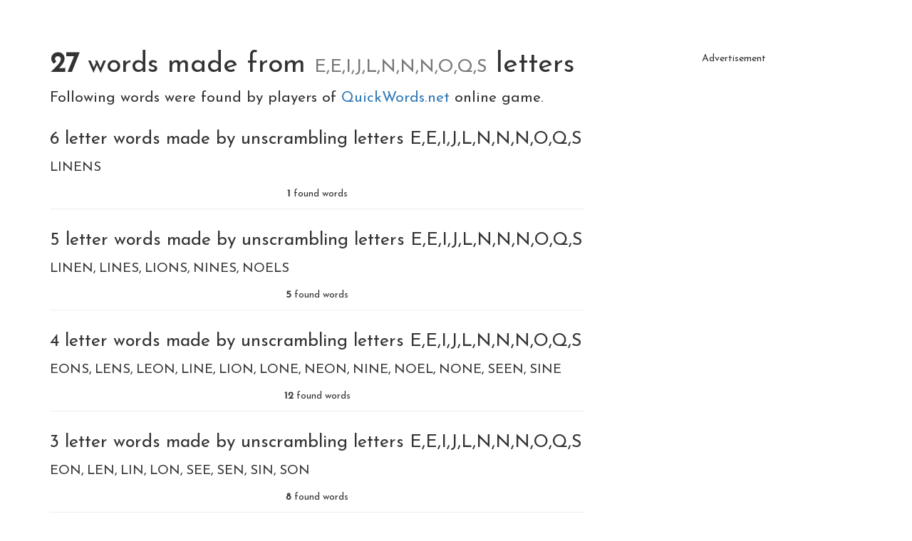

--- FILE ---
content_type: text/html;charset=UTF-8
request_url: https://quickwords.net/c/words-made-from-EEIJLNNNOQS
body_size: 2697
content:
<!DOCTYPE html>
<html xmlns="http://www.w3.org/1999/xhtml" lang="en"><head id="j_idt3">
            <meta charset="UTF-8" />

    <!-- Google Tag Manager -->
    <script>
        (function(w,d,s,l,i){w[l]=w[l]||[];w[l].push({'gtm.start':
    new Date().getTime(),event:'gtm.js'});var f=d.getElementsByTagName(s)[0],
    j=d.createElement(s),dl=l!='dataLayer'?'&l='+l:'';j.async=true;j.src=
    'https://www.googletagmanager.com/gtm.js?id='+i+dl;f.parentNode.insertBefore(j,f);
    })(window,document,'script','dataLayer','	GTM-NWT5FXX');


    function gaTrack(category, action, label) {
        dataLayer.push({'event': 'GAEvent', 'eventCategory': category, 'eventAction': action, 'eventLabel': label, 'eventValue': '1'});
    }
    </script>
    <!-- End Google Tag Manager -->  
            <meta name="viewport" content="width=device-width, initial-scale=1" />
            <meta name="theme-color" content="#ffffff" />
            <meta name="mobile-web-app-capable" content="yes" />
            <meta name="apple-mobile-web-app-capable" content="yes" /> 
            <meta name="apple-mobile-web-app-title" content="QuickWords.net" />

            <link rel="manifest" href="/manifest.json" />

            <link rel="shortcut icon" href="/favicon.png" />
            <link rel="apple-touch-icon" href="/apple-touch-icon.png" />
            <link rel="apple-touch-icon" sizes="57x57" href="/apple-touch-icon-57.png" />
            <link rel="apple-touch-icon" sizes="72x72" href="/apple-touch-icon-72.png" />
            <link rel="apple-touch-icon" sizes="76x76" href="/apple-touch-icon-76.png" />
            <link rel="apple-touch-icon" sizes="114x114" href="/apple-touch-icon-114.png" />
            <link rel="apple-touch-icon" sizes="120x120" href="/apple-touch-icon-120.png" />
            <link rel="apple-touch-icon" sizes="144x144" href="/apple-touch-icon-144.png" />
            <link rel="apple-touch-icon" sizes="152x152" href="/apple-touch-icon-152.png" />
            <link rel="apple-touch-icon" sizes="180x180" href="/apple-touch-icon-180.png" />            
            <meta property="fb:app_id" content="715599612626460" />

            <link type="text/css" rel="stylesheet" async="true" href="/resources/bootstrap.min.css" />
            <style>

                .container{
                    margin: 50px auto;
                }

                .container h1{
                    font-size: 2.8em;
                }
                .container h1 a{
                    color: #333;
                }
            </style>
            <link type="text/css" rel="stylesheet" href="/resources/dist-quickwords.css?v=lkasli" />
                    <meta property="og:image" content="https://quickwords.net/resources/sharing.png" />
                    <meta property="twitter:image" content="https://quickwords.net/resources/sharing.png" />

        <!--facebook-->
        <meta property="og:title" content="27 words made from E,E,I,J,L,N,N,N,O,Q,S letters" />
        <meta property="og:type" content="website" />
        <meta property="og:site_name" content="QuickWords.net" />
        <meta property="og:url" content="https://quickwords.net/c/words-made-from-EEIJLNNNOQS" />
        <meta property="og:description" content="Find the words for: : EON, EONS, LEN, LENS, LEON, LIN, LINE, LINEN, LINENS, LINES, LION, LIONS, LON, LONE, NEON, NINE, NINES, NOEL, NOELS, NONE, SE, SEE + (7)" />

        <!--twitter-->
        <meta name="twitter:title" content="27 words made from E,E,I,J,L,N,N,N,O,Q,S letters" />
        <meta name="twitter:card" content="summary" /> 
        <meta name="twitter:site" content="QuickWords.net" />
        <meta name="twitter:url" content="https://quickwords.net/c/words-made-from-EEIJLNNNOQS" />
        <meta name="twitter:description" content="Find the words for: : EON, EONS, LEN, LENS, LEON, LIN, LINE, LINEN, LINENS, LINES, LION, LIONS, LON, LONE, NEON, NINE, NINES, NOEL, NOELS, NONE, SE, SEE + (7)" />

        <link rel="canonical" href="https://quickwords.net/c/words-made-from-EEIJLNNNOQS" />

        <title>27 words made from E,E,I,J,L,N,N,N,O,Q,S letters</title>
        <meta name="description" content="Find the words for: : EON, EONS, LEN, LENS, LEON, LIN, LINE, LINEN, LINENS, LINES, LION, LIONS, LON, LONE, NEON, NINE, NINES, NOEL, NOELS, NONE, SE, SEE + (7)" />

        <style>
            .cnt{border-bottom: 1px solid #eee; text-align: center; padding-bottom: 10px;} ul {list-style-type: none;padding: 0;margin: 10px 0;}ul li {display: inline-block;padding: 8px 0px;line-height: 1em;font-size: 1.3em;}ul li:after {content: ",";}ul li:last-child:after {content: "";}h2{font-size: 1.8em; margin-top: 30px;}
        </style>
        <script data-ad-client="ca-pub-4151037240598121" async="async" src="https://pagead2.googlesyndication.com/pagead/js/adsbygoogle.js"></script></head><body>

    <!-- Google Tag Manager (noscript) -->
    <noscript><iframe src="https://www.googletagmanager.com/ns.html?id=	GTM-NWT5FXX" height="0" width="0" style="display:none;visibility:hidden"></iframe></noscript>
    <!-- End Google Tag Manager (noscript) -->

        <div class="container">
            <div class="row">
                <div class="col-sm-12">
                    <h1>
                        <strong>27</strong> words made from <small>E,E,I,J,L,N,N,N,O,Q,S</small> letters 
                    </h1>
                    <p class="lead">
                        Following words were found by players of <a href="/?utm_source=net.topoul.quickwords&amp;utm_medium=internalad&amp;utm_content=catalogTop">
                            QuickWords.net
                            </a>online game.
                    </p>
                        <h2>6 letter words made by unscrambling letters E,E,I,J,L,N,N,N,O,Q,S </h2>
                        <ul>
                                <li>LINENS</li>
                        </ul>
                        <p class="cnt"><b>1</b> found words</p>
                        <h2>5 letter words made by unscrambling letters E,E,I,J,L,N,N,N,O,Q,S </h2>
                        <ul>
                                <li>LINEN</li>
                                <li>LINES</li>
                                <li>LIONS</li>
                                <li>NINES</li>
                                <li>NOELS</li>
                        </ul>
                        <p class="cnt"><b>5</b> found words</p>
                        <h2>4 letter words made by unscrambling letters E,E,I,J,L,N,N,N,O,Q,S </h2>
                        <ul>
                                <li>EONS</li>
                                <li>LENS</li>
                                <li>LEON</li>
                                <li>LINE</li>
                                <li>LION</li>
                                <li>LONE</li>
                                <li>NEON</li>
                                <li>NINE</li>
                                <li>NOEL</li>
                                <li>NONE</li>
                                <li>SEEN</li>
                                <li>SINE</li>
                        </ul>
                        <p class="cnt"><b>12</b> found words</p>
                        <h2>3 letter words made by unscrambling letters E,E,I,J,L,N,N,N,O,Q,S </h2>
                        <ul>
                                <li>EON</li>
                                <li>LEN</li>
                                <li>LIN</li>
                                <li>LON</li>
                                <li>SEE</li>
                                <li>SEN</li>
                                <li>SIN</li>
                                <li>SON</li>
                        </ul>
                        <p class="cnt"><b>8</b> found words</p>
                        <h2>2 letter words made by unscrambling letters E,E,I,J,L,N,N,N,O,Q,S </h2>
                        <ul>
                                <li>SE</li>
                        </ul>
                        <p class="cnt"><b>1</b> found words</p>


                    <footer class="lead text-center" style="margin-top: 80px;">Try to find more words
                        <a href="/g/single/EEIJLNNNOQS?utm_source=net.topoul.quickwords&amp;utm_medium=internalad&amp;utm_content=catalogBottom">
                            on QuickWords
                            </a>
                    </footer>
                </div>
                <div class="col-sm-6">

    <div class="adsenseWrapper">
        <div class="Banner-module__banner Banner-module__left">
            <h5>Advertisement</h5>
            <script async="async" src="https://pagead2.googlesyndication.com/pagead/js/adsbygoogle.js"></script>
            <!-- QuickWords all. -->
            <ins class="adsbygoogle" style="display:block" data-ad-client="ca-pub-4151037240598121" data-ad-slot="6636881729" data-ad-format="auto" data-full-width-responsive="true"></ins>
            <script>
                            ( adsbygoogle = window.adsbygoogle || [ ] ).push( { } );
            </script>
        </div>
    </div>
    <div class="adBlockOnShow" style="display: none;">
        <div class="Banner-module__banner Banner-module__left ">
        <h5>
            Scrabble-like game iScramble.net
        </h5>
        <a href="/x/a-click?idAContent=30102&amp;href=https%3A%2F%2Fiscramble.net%2F%3Futm_source%3Dnet.topoul.quickwords%26utm_medium%3Dadtool%26utm_campaign%3DADBLOCK" target="_blank">
            <img data-src="https://gamiac.net/banner/iscramble/en.png" class="lazyload img-responsive" onload="fetch( '/x/a-view?idAContent=30102', {method: 'GET',headers: { }} ).then(/* just ping*/);" alt="Scrabble-like game iScramble.net" />
        </a>

        <script>
			// <![CDATA[
			// AdBlockCheck v0.1
			adblock.check( function ( active ) {

				if ( active ) {
					if ( document.querySelector( ".adsenseWrapper" ) ) {
                        document.querySelectorAll( ".adsenseWrapper" ).forEach( el => {
                            el.style.display = 'none';
                        } );
                    }

                    if ( document.querySelector( ".adBlockOnShow" ) ) {
                        document.querySelectorAll( ".adBlockOnShow" ).forEach( el => {
                            el.style.display = 'block';
                        } );
                    }

                    if ( document.querySelector( ".adBlockOnHide" ) ) {
                        document.querySelectorAll( ".adBlockOnHide" ).forEach( el => {
                            el.style.display = 'none';
                        } );
                    }

				}
			}, 1000 );
			// ]]>
        </script>  
        </div>
    </div>
                </div>
            </div>
        </div>

            <script type="text/javascript" async="true" src="/resources/lazysizes.min.js"></script><script defer src="https://static.cloudflareinsights.com/beacon.min.js/vcd15cbe7772f49c399c6a5babf22c1241717689176015" integrity="sha512-ZpsOmlRQV6y907TI0dKBHq9Md29nnaEIPlkf84rnaERnq6zvWvPUqr2ft8M1aS28oN72PdrCzSjY4U6VaAw1EQ==" data-cf-beacon='{"version":"2024.11.0","token":"fc47f56161b04e1e8808b98951b43c07","r":1,"server_timing":{"name":{"cfCacheStatus":true,"cfEdge":true,"cfExtPri":true,"cfL4":true,"cfOrigin":true,"cfSpeedBrain":true},"location_startswith":null}}' crossorigin="anonymous"></script>
</body>
</html>

--- FILE ---
content_type: text/html; charset=utf-8
request_url: https://www.google.com/recaptcha/api2/aframe
body_size: 251
content:
<!DOCTYPE HTML><html><head><meta http-equiv="content-type" content="text/html; charset=UTF-8"></head><body><script nonce="SB8c6JF2Z0SUw5RWcm6VuQ">/** Anti-fraud and anti-abuse applications only. See google.com/recaptcha */ try{var clients={'sodar':'https://pagead2.googlesyndication.com/pagead/sodar?'};window.addEventListener("message",function(a){try{if(a.source===window.parent){var b=JSON.parse(a.data);var c=clients[b['id']];if(c){var d=document.createElement('img');d.src=c+b['params']+'&rc='+(localStorage.getItem("rc::a")?sessionStorage.getItem("rc::b"):"");window.document.body.appendChild(d);sessionStorage.setItem("rc::e",parseInt(sessionStorage.getItem("rc::e")||0)+1);localStorage.setItem("rc::h",'1769139186071');}}}catch(b){}});window.parent.postMessage("_grecaptcha_ready", "*");}catch(b){}</script></body></html>